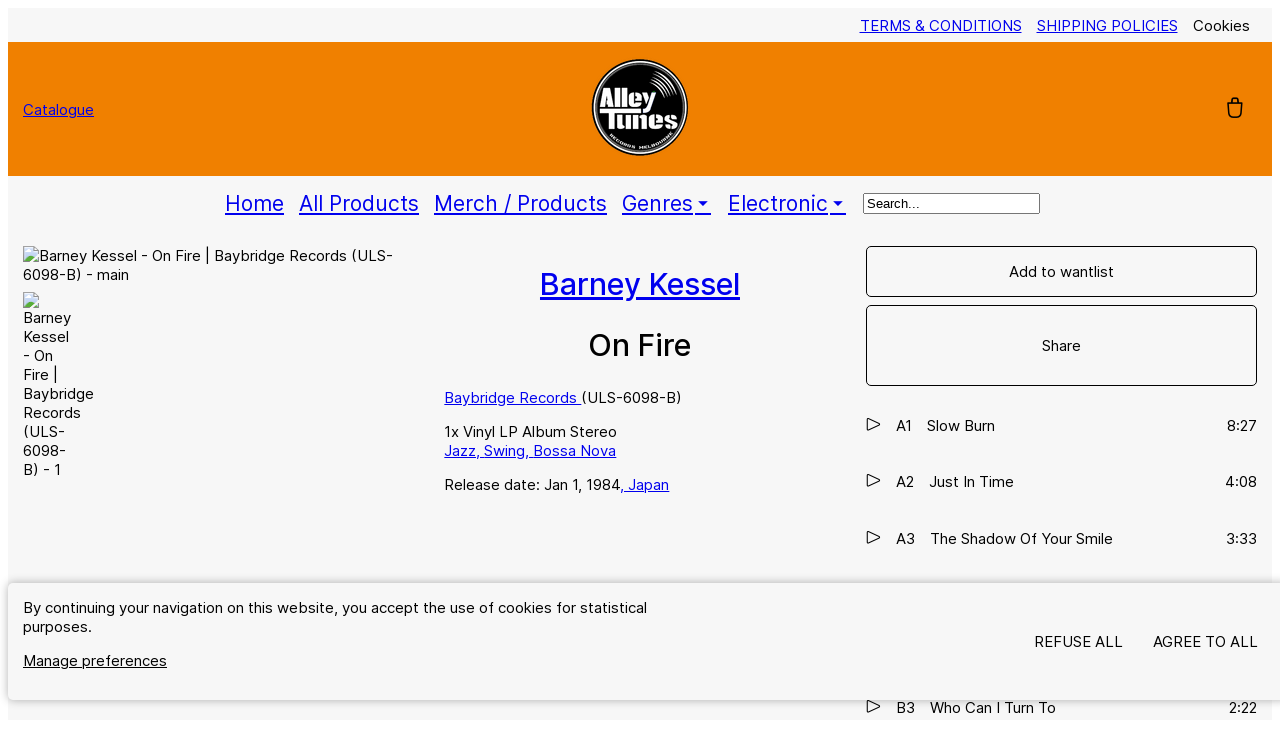

--- FILE ---
content_type: text/html; charset=utf-8
request_url: https://www.alleytunes.com/release/10269678/Barney-Kessel-On-Fire
body_size: 4758
content:
<!DOCTYPE html><html lang="en" style="--max-width: 1280px; --border-radius: 5px; --mobile-breakpoint: 920px;"><head>
    <meta charset="utf-8">
    <meta name="viewport" content="width=device-width, initial-scale=1, shrink-to-fit=no">
    <meta name="theme-color" content="#000000">
    <link rel="manifest" href="/manifest.json">
    <meta name="robots" content="index">
    <title>Barney Kessel - On Fire | Baybridge Records (ULS-6098-B)</title>
    
    <link rel="stylesheet" crossorigin="" href="https://static.common-ground.io/eshop-sandbox/production/14/assets/index-B-7_0KyU.css">
  <style id="_goober"> @keyframes go2264125279{from{transform:scale(0) rotate(45deg);opacity:0;}to{transform:scale(1) rotate(45deg);opacity:1;}}@keyframes go3020080000{from{transform:scale(0);opacity:0;}to{transform:scale(1);opacity:1;}}@keyframes go463499852{from{transform:scale(0) rotate(90deg);opacity:0;}to{transform:scale(1) rotate(90deg);opacity:1;}}@keyframes go1268368563{from{transform:rotate(0deg);}to{transform:rotate(360deg);}}@keyframes go1310225428{from{transform:scale(0) rotate(45deg);opacity:0;}to{transform:scale(1) rotate(45deg);opacity:1;}}@keyframes go651618207{0%{height:0;width:0;opacity:0;}40%{height:0;width:6px;opacity:1;}100%{opacity:1;height:10px;}}@keyframes go901347462{from{transform:scale(0.6);opacity:0.4;}to{transform:scale(1);opacity:1;}}.go4109123758{z-index:9999;}.go4109123758 > *{pointer-events:auto;}</style><style></style><style rel="stylesheet" data-react-helmet="true">@font-face{font-family:"Inter Google Font";src:url("https://static.common-ground.io/fonts/62dff45ccaa0d83b6c1ce0bf/variations/62e00026625df3c9db7c7732/Inter-Light.woff2") format("woff2");font-weight:200;font-style:normal}@font-face{font-family:"Inter Google Font";src:url("https://static.common-ground.io/fonts/62dff45ccaa0d83b6c1ce0bf/variations/62e0002c625df3c9db7c773c/Inter-LightItalic.woff2") format("woff2");font-weight:200;font-style:italic}@font-face{font-family:"Inter Google Font";src:url("https://static.common-ground.io/fonts/62dff45ccaa0d83b6c1ce0bf/variations/62e00030625df3c9db7c7746/Inter-Regular.woff2") format("woff2");font-weight:400;font-style:normal}@font-face{font-family:"Inter Google Font";src:url("https://static.common-ground.io/fonts/62dff45ccaa0d83b6c1ce0bf/variations/62e00039625df3c9db7c7750/Inter-Italic.woff2") format("woff2");font-weight:400;font-style:italic}@font-face{font-family:"Inter Google Font";src:url("https://static.common-ground.io/fonts/62dff45ccaa0d83b6c1ce0bf/variations/62e0003e625df3c9db7c775a/Inter-Medium.woff2") format("woff2");font-weight:500;font-style:normal}@font-face{font-family:"Inter Google Font";src:url("https://static.common-ground.io/fonts/62dff45ccaa0d83b6c1ce0bf/variations/62e00044625df3c9db7c7764/Inter-MediumItalic.woff2") format("woff2");font-weight:500;font-style:italic}@font-face{font-family:"Inter Google Font";src:url("https://static.common-ground.io/fonts/62dff45ccaa0d83b6c1ce0bf/variations/62e0004d625df3c9db7c776e/Inter-SemiBold.woff2") format("woff2");font-weight:600;font-style:normal}@font-face{font-family:"Inter Google Font";src:url("https://static.common-ground.io/fonts/62dff45ccaa0d83b6c1ce0bf/variations/62e00051625df3c9db7c7778/Inter-SemiBoldItalic.woff2") format("woff2");font-weight:600;font-style:italic}@font-face{font-family:"Inter Google Font";src:url("https://static.common-ground.io/fonts/62dff45ccaa0d83b6c1ce0bf/variations/62e00054625df3c9db7c7782/Inter-Bold.woff2") format("woff2");font-weight:600;font-style:normal}@font-face{font-family:"Inter Google Font";src:url("https://static.common-ground.io/fonts/62dff45ccaa0d83b6c1ce0bf/variations/62e00057625df3c9db7c778c/Inter-BoldItalic.woff2") format("woff2");font-weight:600;font-style:italic}body{font-weight:400;font-style:normal;font-family:"Inter Google Font"}@media only screen and (min-width:992px){body{font-size:15px}}@media only screen and (max-width:992px){body{font-size:15px}}h1,h2{font-weight:500;font-style:normal;font-family:"Inter Google Font";text-align:center}@media only screen and (min-width:992px){h1,h2{font-size:30px}}@media only screen and (max-width:992px){h1,h2{font-size:20px}}#header{text-transform:none}@media only screen and (min-width:992px){#header{font-size:15px}}@media only screen and (max-width:992px){#header{font-size:15px}}.itemButton{text-align:start;text-transform:none}@media only screen and (min-width:992px){.itemButton{font-size:15px}}@media only screen and (max-width:992px){.itemButton{font-size:15px}}</style><style rel="stylesheet" data-react-helmet="true">
        @media only screen and (max-width: 840px) {
          :root {
            --collection-columns: 2;
          }
        }
        @media only screen and (min-width: 840px) {
          :root {
            --collection-columns: 4;
          }
        }
        @media only screen and (min-width: 1080px) {
          :root {
            --collection-columns: 6;
          }
        }
      
        @media only screen and (max-width: 840px) {
          :root {
            --gutter: 15px;
          }
        }
        @media only screen and (min-width: 840px) {
          :root {
            --gutter: 15px;
          }
        }
        @media only screen and (min-width: 1080px) {
          :root {
            --gutter: 15px;
          }
        }
      
        :root {
          --primary: #ffffff;
--secondary: #f7f7f7;
--warning: #ac4414;
--inverted: #53bbeb;
--oerganfe: #f08000;
        }
      
        button.primary {
          background-color: var(--oerganfe);
          
            border-radius: 5px;
            border-width: 1px;
            border-style: solid;
            border-color: var(--undefined);;
          
          
            padding: 10px 15px;
          
        }
        button.primary:hover {
          background-color: var(--secondary);
          
        }
        button.primary:active {
          background-color: var(--secondary);
          border-color: var(--undefined);
        }
      
        #item .itemButton {
          background-color: var(--secondary);
          
            border-radius: 5px;
            border-width: 1px;
            border-style: solid;
            ;
          
          
            padding: 15px 20px;
          
        }
        #item .itemButton:hover {
          background-color: var(--primary);
          
        }
        #item .itemButton:active {
          background-color: var(--primary);
          
        }
      
        @font-face {
          font-family: "cg-icons";
          src: url("https://static.common-ground.io/fonts/63e241aaccd74d449f68fbe8/variations/63e241e7ccd74d449f68fbfb/cg-font-eshop-A0-Regular.woff2?v=2")
            format("woff2");
          font-weight: normal;
          font-style: normal;
          font-display: block;
        }
      </style><style rel="stylesheet" data-react-helmet="true">.block-carousel{transform:scale(0.5)}.defaultNavbar a{font-size:140%}@media screen and (min-width: 970px){.block-images-carousel{transform:scale(0.6)}}</style><link rel="canonical" href="https://www.alleytunes.com/release/10269678/Barney-Kessel-On-Fire" data-react-helmet="true"><link rel="icon" href="https://static.common-ground.io/shops/95/media/alleytunes-logo-favicon-m9rgbTH9l.png" data-react-helmet="true"><meta property="og:url" content="https://www.alleytunes.com/release/10269678/Barney-Kessel-On-Fire" data-react-helmet="true"><meta name="keywords" content="Barney,Kessel,,On,Fire,,Baybridge,Records,ULSB" data-react-helmet="true"><meta property="og:title" content="Barney Kessel - On Fire | Baybridge Records (ULS-6098-B)" data-react-helmet="true"><meta property="og:type" content="website" data-react-helmet="true"><meta property="og:site_name" content="Alley Tunes Records &amp; Cafe | Vinyl Records Melbourne" data-react-helmet="true"><meta property="og:updated_time" content="1687238523.092" data-react-helmet="true"><meta name="description" content="Barney Kessel - On Fire | Baybridge Records (ULS-6098-B)" data-react-helmet="true"><meta property="og:description" content="Barney Kessel - On Fire | Baybridge Records (ULS-6098-B)" data-react-helmet="true"><meta property="og:image" itemprop="image" content="https://static.common-ground.io/common/releases/10269678/img-d-xqERgppOZY.jpeg" data-react-helmet="true"><meta property="product:brand" content="Baybridge Records" data-react-helmet="true"><meta property="product:retailer_item_id" content="10269678" data-react-helmet="true"></head>

  <body>
    <noscript> You need to enable JavaScript to run this app. </noscript>
    <div id="root"><div id="app" style="background-color: var(--secondary);"><div id="cookies" class=""><div class="content" style="background-color: var(--secondary);"><p>By continuing your navigation on this website, you accept the use of cookies for statistical purposes. <br><button type="button">Manage preferences</button></p><div class="buttons"><button class="refuseAll" type="button">Refuse all</button><button class="acceptAll" type="button">Agree to all</button></div></div></div><div id="topHeader" class=""><nav id="HTZ6JwVqCvx" class="menu  topHeader topHeader  " style="background-color: var(--secondary);"><div class="content"><nav class="group "><div class="html "><p></p></div></nav><nav class="group "><a class="link" href="/legal">Terms &amp; Conditions</a><a class="link" href="/shipping">Shipping policies</a><button type="button" class="openCookies">Cookies</button></nav></div></nav></div><div id="header" class="centered " style="background-color: var(--oerganfe);"><div class="content"><nav id="qJ2Dc9sI6v" class="menu  header header  "><div class="content"><a class="link" href="/catalogue">Catalogue</a></div></nav><div class="logo"><a href="/"><img src="https://static.common-ground.io/shops/95/media/alleytunes-logo-favicon-m9rgbTH9l.png" alt="Logo" style="width: 100px; height: auto;"></a></div><div class="profileAndBasket"><button><i class="cg-icon-basket-cart"></i></button></div></div></div><div id="content" class="centered "><nav id="N11DjmQQXR" class="menu  defaultNavbar navbar centered "><div class="content"><a class="link" href="/">Home</a><a class="link" href="/catalogue">All Products</a><a class="link" href="/products">Merch / Products</a><div class="dropdown  "><div class=" top"><a href="/catalogue">Genres<button type="button"><i class="cg-icon-down"></i></button></a></div><div class="subMenu  " style="background-color: var(--secondary);"><ul><li class="entry"><a class="link" href="/catalogue?genres=Electronic">Electronic</a></li><li class="entry"><a class="link" href="/catalogue?genres=Jazz">Jazz</a></li><li class="entry"><a class="link" href="/catalogue?genres=Reggae">Reggae</a></li><li class="entry"><a class="link" href="/catalogue?genres=Hip+Hop">Hip Hop</a></li><li class="entry"><a class="link" href="/catalogue?genres=Blues">Blues</a></li><li class="entry"><a class="link" href="/catalogue?genres=Stage+%26+Screen">Stage &amp; Screen</a></li><li class="entry"><a class="link" href="/catalogue?genres=Classical">Classical</a></li><li class="entry"><a class="link" href="/catalogue?genres=Funk+%2F+Soul">Funk / Soul</a></li><li class="entry"><a class="link" href="/catalogue?genres=Rock">Rock</a></li><li class="entry"><a class="link" href="/catalogue?genres=Folk%2C+World%2C+%26+Country">Folk, World &amp; Country</a></li><li class="entry"><a class="link" href="/catalogue?genres=Pop">Pop</a></li><li class="entry"><a class="link" href="/catalogue?genres=Latin">Latin</a></li></ul></div></div><div class="dropdown  "><div class=" top"><a href="/catalogue?genres=Electronic">Electronic<button type="button"><i class="cg-icon-down"></i></button></a></div><div class="subMenu  " style="background-color: var(--secondary);"><ul><li class="entry"><a class="link" href="/catalogue?genres=Electronic&amp;styles=House">House</a></li><li class="entry"><a class="link" href="/catalogue?genres=Electronic&amp;styles=Deep+House">Deep House</a></li><li class="entry"><a class="link" href="/catalogue?genres=Electronic&amp;styles=Techno">Techno</a></li><li class="entry"><a class="link" href="/catalogue?genres=Electronic&amp;styles=Dub+Techno">Dub Techno</a></li><li class="entry"><a class="link" href="/catalogue?genres=Electronic&amp;styles=Electro">Electro</a></li><li class="entry"><a class="link" href="/catalogue?genres=Electronic&amp;styles=Breakbeat&amp;styles=Breaks">Breaks / Breakbeat</a></li><li class="entry"><a class="link" href="/catalogue?genres=Electronic&amp;styles=Abstract&amp;styles=Industrial&amp;styles=Experimental&amp;styles=Ambient&amp;styles=Downtempo">Abstract / Experimental / Industrial </a></li><li class="entry"><a class="link" href="/https://alleytunes.common-ground.io/catalogue?genres=Electronic&amp;styles=Drum+n+Bass&amp;styles=Jungle">Drum n Bass / Jungle</a></li><li class="entry"><a class="link" href="/https://alleytunes.common-ground.io/catalogue?genres=Electronic&amp;styles=Dubstep">Dubstep</a></li></ul></div></div><div class="search "><form><input autocomplete="off" placeholder="Search..." name="term" required="" value=""></form></div></div></nav><main style="grid-area: main;"><div id="item" class="threeColumnsGeneric threeColumnsLeft release"><div class="content threeColumns"><div class="left"><div class="images"><img class="main" alt="Barney Kessel - On Fire | Baybridge Records (ULS-6098-B) - main" title="Barney Kessel - On Fire | Baybridge Records (ULS-6098-B) - main" src="https://static.common-ground.io/common/releases/10269678/img-d-xqERgppOZY.jpeg"><div class="thumbnails"><img class="" alt="Barney Kessel - On Fire | Baybridge Records (ULS-6098-B) - 1" title="Barney Kessel - On Fire | Baybridge Records (ULS-6098-B) - 1" src="https://static.common-ground.io/common/releases/10269678/img-d-xqERgppOZY.jpeg"></div></div></div><div class="middle"><div class="title"><h1><span><a href="/catalogue?artists=253476&amp;stock=all">Barney Kessel</a></span></h1><h2>On Fire</h2></div><div class="specs"><p><span><a href="/catalogue?labels=98968&amp;stock=all">Baybridge Records </a> (ULS-6098-B) <br></span></p><div class="formats"><span><span>1x Vinyl</span><span> LP</span><span> Album</span><span> Stereo</span></span></div><div class="styles"><a href="/catalogue?genres=Jazz">Jazz, </a><a href="/catalogue?styles=Swing">Swing, </a><a href="/catalogue?styles=Bossa Nova">Bossa Nova </a></div><p>Release date: Jan 1, 1984<a href="/catalogue?countries=Japan">, Japan</a></p></div><div class="description"></div></div><div class="right"><div class="buttons"><div class="wantlistButton itemButton">Add to wantlist</div><div class="shareButton itemButton"><p>Share</p></div></div><div class="tracklist"><div class="track "><div class="left"><span><i class="cg-icon-player-outline"></i></span><p class="position"><span>A1</span></p><p class="description"><span>Slow Burn</span></p></div><p class="duration"><span>8:27</span></p></div><div class="track "><div class="left"><span><i class="cg-icon-player-outline"></i></span><p class="position"><span>A2</span></p><p class="description"><span>Just In Time</span></p></div><p class="duration"><span>4:08</span></p></div><div class="track "><div class="left"><span><i class="cg-icon-player-outline"></i></span><p class="position"><span>A3</span></p><p class="description"><span>The Shadow Of Your Smile</span></p></div><p class="duration"><span>3:33</span></p></div><div class="track "><div class="left"><span><i class="cg-icon-player-outline"></i></span><p class="position"><span>B1</span></p><p class="description"><span>Recado Bossa Nova (Gift Of Love)</span></p></div><p class="duration"><span>4:50</span></p></div><div class="track "><div class="left"><span><i class="cg-icon-player-outline"></i></span><p class="position"><span>B2</span></p><p class="description"><span>Sweet Baby</span></p></div><p class="duration"><span>3:27</span></p></div><div class="track "><div class="left"><span><i class="cg-icon-player-outline"></i></span><p class="position"><span>B3</span></p><p class="description"><span>Who Can I Turn To</span></p></div><p class="duration"><span>2:22</span></p></div><div class="track "><div class="left"><span><i class="cg-icon-player-outline"></i></span><p class="position"><span>B4</span></p><p class="description"><span>One Mint Julep</span></p></div><p class="duration"><span>7:54</span></p></div></div> </div></div><div class="suggestions"><h3>Other items you may like</h3><div class="content"><div class="tile releaseItem new"><a class="artwork" href="/release/5701407/wolfgang-muthspiel-larry-grenadier-brian-blade-driftwood"><img class="" alt="Wolfgang Muthspiel / Larry Grenadier / Brian Blade - Driftwood | ECM Records (ECM 2349)" title="Wolfgang Muthspiel / Larry Grenadier / Brian Blade - Driftwood | ECM Records (ECM 2349)" src="https://img.common-ground.io/releases/7485946431/img-c-7451500744.jpeg"></a><div class="priceAndActions"><p class="price"><span class="price ">$15</span></p><div class="actions"><button type="button"><i class="cg-icon-wantlist"></i></button></div></div><p class="artists"><span><a href="/catalogue?artists=297677&amp;stock=all">Wolfgang Muthspiel</a> / </span><span><a href="/catalogue?artists=289532&amp;stock=all">Larry Grenadier</a> / </span><span><a href="/catalogue?artists=252331&amp;stock=all">Brian Blade</a></span></p><p class="title"><a href="/release/5701407/wolfgang-muthspiel-larry-grenadier-brian-blade-driftwood">Driftwood</a></p></div><div class="tile releaseItem new"><a class="artwork" href="/release/26258258/Fusion-Affair-Venom"><img class="" alt="Fusion Affair - Venom | Chuwanaga (CHUWANAGA011)" title="Fusion Affair - Venom | Chuwanaga (CHUWANAGA011)" src="https://static.common-ground.io/shops/95/items/26258258/img-d-149Uzzqsif.jpeg"></a><div class="priceAndActions"><p class="price"><span class="price ">$55</span></p><div class="actions"><button type="button"><i class="cg-icon-play"></i></button><button type="button"><i class="cg-icon-wantlist"></i></button></div></div><p class="artists"><span><a href="/catalogue?artists=11980325&amp;stock=all">Fusion Affair</a></span></p><p class="title"><a href="/release/26258258/Fusion-Affair-Venom">Venom</a></p></div><div class="tile releaseItem secondHand"><a class="artwork" href="/release/4649451/bennie-green-walkin'-and-talkin'"><img class="" alt="Bennie Green - Walkin' And Talkin' | Blue Note (GXK-8217)" title="Bennie Green - Walkin' And Talkin' | Blue Note (GXK-8217)" src="https://static.common-ground.io/common/releases/4649451/img-d-lN5WP6UcX.jpeg"></a><div class="priceAndActions"><p class="price"><span class="price ">$110</span><span class="secondHand"></span></p><div class="actions"><button type="button"><i class="cg-icon-wantlist"></i></button></div></div><p class="artists"><span><a href="/catalogue?artists=263794&amp;stock=all">Bennie Green</a></span></p><p class="title"><a href="/release/4649451/bennie-green-walkin'-and-talkin'">Walkin' And Talkin'</a></p></div><div class="tile releaseItem new"><a class="artwork" href="/release/5489304/the-new-mastersounds-therapy"><img class="" alt="The New Mastersounds - Therapy | Légère Recordings (LEGO070)" title="The New Mastersounds - Therapy | Légère Recordings (LEGO070)" src="https://static.common-ground.io/common/releases/5489304/img-d-tkxSlnpam.jpeg"></a><div class="priceAndActions"><p class="price"><span class="price ">$15</span></p><div class="actions"><button type="button"><i class="cg-icon-wantlist"></i></button></div></div><p class="artists"><span><a href="/catalogue?artists=74441&amp;stock=all">The New Mastersounds</a></span></p><p class="title"><a href="/release/5489304/the-new-mastersounds-therapy">Therapy</a></p></div><div class="tile releaseItem new"><a class="artwork" href="/release/5063065/various-claude-challe-jean-marc-challe-lovely-reprises-vol.2"><img class="" alt="Various , Claude Challe , Jean-Marc Challe - Lovely Reprises Vol.2 | Wagram Music (3271242)" title="Various , Claude Challe , Jean-Marc Challe - Lovely Reprises Vol.2 | Wagram Music (3271242)" src="https://static.common-ground.io/common/releases/5063065/img-d-b9zD4CZ15.jpeg"></a><div class="priceAndActions"><p class="price"><span class="price ">$15</span></p><div class="actions"><button type="button"><i class="cg-icon-wantlist"></i></button></div></div><p class="artists"><span><a href="/catalogue?artists=194&amp;stock=all">Various</a>, </span><span><a href="/catalogue?artists=164423&amp;stock=all">Claude Challe</a>, </span><span><a href="/catalogue?artists=916573&amp;stock=all">Jean-Marc Challe</a></span></p><p class="title"><a href="/release/5063065/various-claude-challe-jean-marc-challe-lovely-reprises-vol.2">Lovely Reprises Vol.2</a></p></div><div class="tile releaseItem new"><a class="artwork" href="/release/10327637/Tony-Williams-Foreign-Intrigue"><img class="" alt="Tony Williams - Foreign Intrigue | Blue Note (BNJ 91015)" title="Tony Williams - Foreign Intrigue | Blue Note (BNJ 91015)" src="https://static.common-ground.io/shops/95/items/10327637/img-d-yP0hs6Aji.jpeg"></a><div class="priceAndActions"><p class="price"><span class="price ">$40</span></p><div class="actions"><button type="button"><i class="cg-icon-wantlist"></i></button></div></div><p class="artists"><span><a href="/catalogue?artists=261295&amp;stock=all">Tony Williams</a></span></p><p class="title"><a href="/release/10327637/Tony-Williams-Foreign-Intrigue">Foreign Intrigue</a></p></div></div></div></div></main></div><nav id="otQFsOPxi5P" class="menu  defaultFooter footer  " style="background-color: var(--secondary);"><div class="content"><nav class="group "><div class="html "><h3>Follow Us</h3></div><a class="link external" target="_blank" rel="noopener noreferrer" href="https://www.facebook.com/alleytunes">Facebook</a><a class="link external" target="_blank" rel="noopener noreferrer" href="https://www.instagram.com/alleytunesrecords/">Instagram</a><button type="button">Subscribe</button></nav><nav class="group "><div class="html "><h3>Browse</h3></div><a class="link" href="/">Home</a><a class="link" href="/catalogue">Catalogue</a><a class="link" href="/login">Login</a></nav><nav class="group "><div class="html "><h3>Services</h3></div><a class="link" href="/shipping">Shipping</a><a class="link" href="/legal">Terms &amp; conditions</a><a class="link external" target="_blank" rel="noopener noreferrer" href="mailto:alleytunes@gmail.com">contactUs</a></nav><nav class="group "><div class="html "><p>Alley Tunes Records &amp; Cafe | Vinyl Records Melbourne</p></div><div class="html "><p>Shop 8/660 Glenferrie Rd, Hawthorn, Melbourne, Victoria, Australia, 3122</p></div><div class="html "><p>03 9819 9449</p></div></nav><nav class="group "><a class="link external" target="_blank" rel="noopener noreferrer" href="https://common-ground.io">Built with Common Ground</a><div class="html "><p>ALL RIGHTS RESERVED © CG</p></div></nav></div></nav><div id="player" class="hidden" style="background-color: var(--secondary);"><div class="content "><div id="waveform"><wave style="display: block; position: relative; user-select: none; height: 15px; width: 100%; cursor: auto; overflow: hidden;"><wave style="position: absolute; z-index: 3; left: 0px; top: 0px; bottom: 0px; overflow: hidden; width: 0px; display: none; box-sizing: border-box; border-right: 0px solid rgb(204, 204, 204); pointer-events: none;"><canvas style="position: absolute; left: 0px; top: 0px; bottom: 0px; height: 100%;"></canvas></wave><canvas style="position: absolute; z-index: 2; left: 0px; top: 0px; bottom: 0px; height: 100%; pointer-events: none;"></canvas></wave></div><div class="right"><span>1 / 0</span></div></div></div></div><div style="position: fixed; z-index: 9999; inset: 16px; pointer-events: none;"></div></div>
  

</body></html>